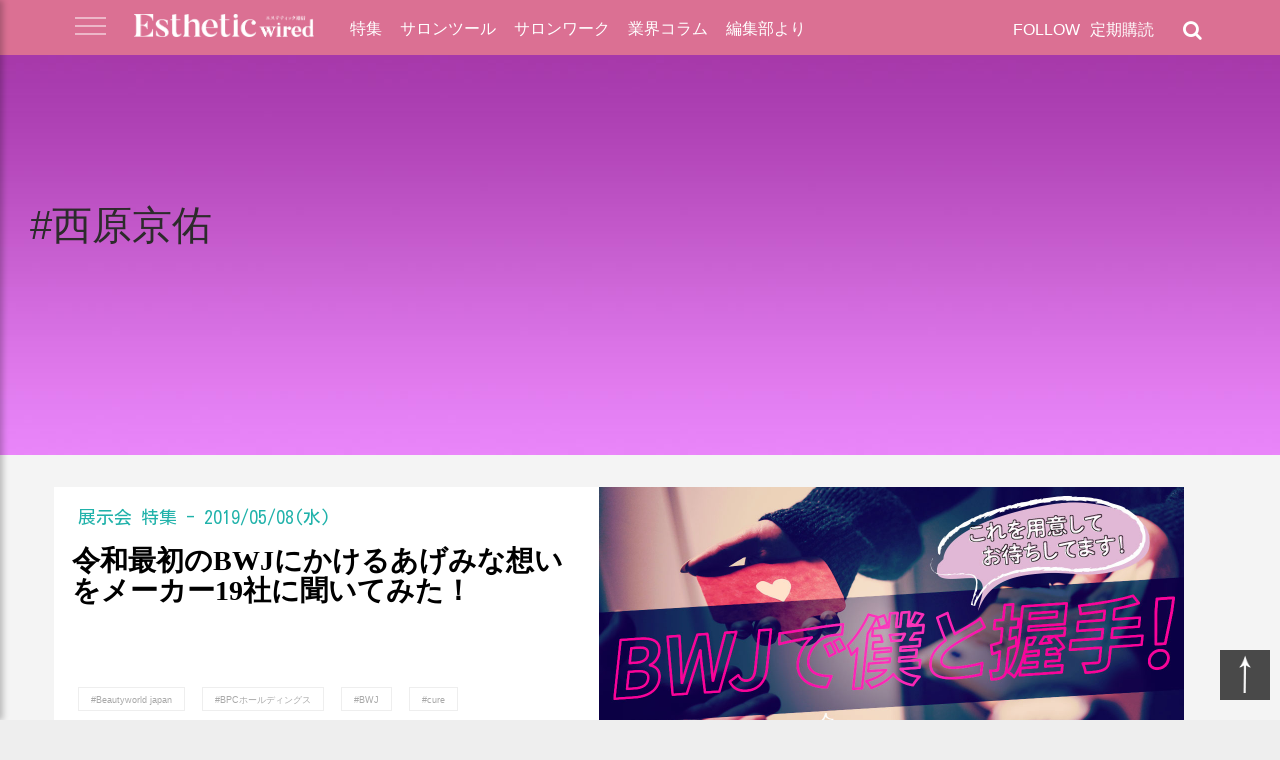

--- FILE ---
content_type: text/html; charset=UTF-8
request_url: https://www.esthe.news/posts/post_tag/%E8%A5%BF%E5%8E%9F%E4%BA%AC%E4%BD%91
body_size: 11538
content:
<!doctype html>
<html class="no-js" dir="ltr" lang="ja" prefix="og: https://ogp.me/ns#">
<head prefix="og: http://ogp.me/ns# website: http://ogp.me/ns/website#">
			<!-- Google Tag Manager -->
		<script>(function(w,d,s,l,i){w[l]=w[l]||[];w[l].push({'gtm.start':
		new Date().getTime(),event:'gtm.js'});var f=d.getElementsByTagName(s)[0],
		j=d.createElement(s),dl=l!='dataLayer'?'&l='+l:'';j.async=true;j.src=
		'https://www.googletagmanager.com/gtm.js?id='+i+dl;f.parentNode.insertBefore(j,f);
		})(window,document,'script','dataLayer','GTM-TDZWNMFJ');</script>
		<!-- End Google Tag Manager -->
		<meta charset="UTF-8">
	<meta name="viewport" content="width=device-width, initial-scale=1">
    <meta name="author" content="エステティック通信">
	
<!-- Search Engine Optimization by Rank Math - https://rankmath.com/ -->
<title>西原京佑 - エステティック通信【エステサロン向け業界専門誌】</title>
<meta name="robots" content="follow, index, max-snippet:-1, max-video-preview:-1, max-image-preview:large"/>
<link rel="canonical" href="https://www.esthe.news/posts/post_tag/%e8%a5%bf%e5%8e%9f%e4%ba%ac%e4%bd%91" />
<meta property="og:locale" content="ja_JP" />
<meta property="og:type" content="article" />
<meta property="og:title" content="西原京佑 - エステティック通信【エステサロン向け業界専門誌】" />
<meta property="og:url" content="https://www.esthe.news/posts/post_tag/%e8%a5%bf%e5%8e%9f%e4%ba%ac%e4%bd%91" />
<meta property="og:site_name" content="エステティック通信【エステサロン向け業界専門誌】" />
<meta property="og:image" content="https://www.esthe.news/wp-content/uploads/2024/11/header.png" />
<meta property="og:image:secure_url" content="https://www.esthe.news/wp-content/uploads/2024/11/header.png" />
<meta property="og:image:width" content="1145" />
<meta property="og:image:height" content="206" />
<meta property="og:image:type" content="image/png" />
<meta name="twitter:card" content="summary_large_image" />
<meta name="twitter:title" content="西原京佑 - エステティック通信【エステサロン向け業界専門誌】" />
<meta name="twitter:image" content="https://www.esthe.news/wp-content/uploads/2024/11/header.png" />
<meta name="twitter:label1" content="投稿" />
<meta name="twitter:data1" content="1" />
<script type="application/ld+json" class="rank-math-schema">{"@context":"https://schema.org","@graph":[{"@type":"Place","@id":"https://www.esthe.news/#place","address":{"@type":"PostalAddress","streetAddress":"\u9280\u5ea74\u4e01\u76ee2\u756a15\u53f7","addressLocality":"\u4e2d\u592e\u533a","addressRegion":"\u6771\u4eac\u90fd","postalCode":"104-0061","addressCountry":"JP"}},{"@type":"HealthAndBeautyBusiness","@id":"https://www.esthe.news/#organization","name":"\u682a\u5f0f\u4f1a\u793e\u65b0\u6771\u901a\u4fe1","url":"https://www.esthe.news","address":{"@type":"PostalAddress","streetAddress":"\u9280\u5ea74\u4e01\u76ee2\u756a15\u53f7","addressLocality":"\u4e2d\u592e\u533a","addressRegion":"\u6771\u4eac\u90fd","postalCode":"104-0061","addressCountry":"JP"},"logo":{"@type":"ImageObject","@id":"https://www.esthe.news/#logo","url":"https://www.esthe.news/wp-content/uploads/2024/11/esthe-news.png","contentUrl":"https://www.esthe.news/wp-content/uploads/2024/11/esthe-news.png","caption":"\u30a8\u30b9\u30c6\u30c6\u30a3\u30c3\u30af\u901a\u4fe1\u3010\u30a8\u30b9\u30c6\u30b5\u30ed\u30f3\u5411\u3051\u696d\u754c\u5c02\u9580\u8a8c\u3011","inLanguage":"ja","width":"112","height":"112"},"openingHours":["Monday,Tuesday,Wednesday,Thursday,Friday 09:00-17:00"],"location":{"@id":"https://www.esthe.news/#place"},"image":{"@id":"https://www.esthe.news/#logo"}},{"@type":"WebSite","@id":"https://www.esthe.news/#website","url":"https://www.esthe.news","name":"\u30a8\u30b9\u30c6\u30c6\u30a3\u30c3\u30af\u901a\u4fe1\u3010\u30a8\u30b9\u30c6\u30b5\u30ed\u30f3\u5411\u3051\u696d\u754c\u5c02\u9580\u8a8c\u3011","alternateName":"\u30a8\u30b9\u901a","publisher":{"@id":"https://www.esthe.news/#organization"},"inLanguage":"ja"},{"@type":"CollectionPage","@id":"https://www.esthe.news/posts/post_tag/%e8%a5%bf%e5%8e%9f%e4%ba%ac%e4%bd%91#webpage","url":"https://www.esthe.news/posts/post_tag/%e8%a5%bf%e5%8e%9f%e4%ba%ac%e4%bd%91","name":"\u897f\u539f\u4eac\u4f51 - \u30a8\u30b9\u30c6\u30c6\u30a3\u30c3\u30af\u901a\u4fe1\u3010\u30a8\u30b9\u30c6\u30b5\u30ed\u30f3\u5411\u3051\u696d\u754c\u5c02\u9580\u8a8c\u3011","isPartOf":{"@id":"https://www.esthe.news/#website"},"inLanguage":"ja"}]}</script>
<!-- /Rank Math WordPress SEO プラグイン -->

<link rel="alternate" type="application/rss+xml" title="エステティック通信【エステサロン向け業界専門誌】 &raquo; フィード" href="https://www.esthe.news/feed" />
<link rel="alternate" type="application/rss+xml" title="エステティック通信【エステサロン向け業界専門誌】 &raquo; コメントフィード" href="https://www.esthe.news/comments/feed" />
<script type="text/javascript" id="wpp-js" src="https://www.esthe.news/wp-content/plugins/wordpress-popular-posts/assets/js/wpp.min.js?ver=7.3.3" data-sampling="0" data-sampling-rate="100" data-api-url="https://www.esthe.news/wp-json/wordpress-popular-posts" data-post-id="0" data-token="3f13605f91" data-lang="0" data-debug="0"></script>
<link rel="alternate" type="application/rss+xml" title="エステティック通信【エステサロン向け業界専門誌】 &raquo; 西原京佑 タグのフィード" href="https://www.esthe.news/posts/post_tag/%e8%a5%bf%e5%8e%9f%e4%ba%ac%e4%bd%91/feed" />
<script type="text/javascript">
/* <![CDATA[ */
window._wpemojiSettings = {"baseUrl":"https:\/\/s.w.org\/images\/core\/emoji\/15.0.3\/72x72\/","ext":".png","svgUrl":"https:\/\/s.w.org\/images\/core\/emoji\/15.0.3\/svg\/","svgExt":".svg","source":{"concatemoji":"https:\/\/www.esthe.news\/wp-includes\/js\/wp-emoji-release.min.js?ver=6.6.2"}};
/*! This file is auto-generated */
!function(i,n){var o,s,e;function c(e){try{var t={supportTests:e,timestamp:(new Date).valueOf()};sessionStorage.setItem(o,JSON.stringify(t))}catch(e){}}function p(e,t,n){e.clearRect(0,0,e.canvas.width,e.canvas.height),e.fillText(t,0,0);var t=new Uint32Array(e.getImageData(0,0,e.canvas.width,e.canvas.height).data),r=(e.clearRect(0,0,e.canvas.width,e.canvas.height),e.fillText(n,0,0),new Uint32Array(e.getImageData(0,0,e.canvas.width,e.canvas.height).data));return t.every(function(e,t){return e===r[t]})}function u(e,t,n){switch(t){case"flag":return n(e,"\ud83c\udff3\ufe0f\u200d\u26a7\ufe0f","\ud83c\udff3\ufe0f\u200b\u26a7\ufe0f")?!1:!n(e,"\ud83c\uddfa\ud83c\uddf3","\ud83c\uddfa\u200b\ud83c\uddf3")&&!n(e,"\ud83c\udff4\udb40\udc67\udb40\udc62\udb40\udc65\udb40\udc6e\udb40\udc67\udb40\udc7f","\ud83c\udff4\u200b\udb40\udc67\u200b\udb40\udc62\u200b\udb40\udc65\u200b\udb40\udc6e\u200b\udb40\udc67\u200b\udb40\udc7f");case"emoji":return!n(e,"\ud83d\udc26\u200d\u2b1b","\ud83d\udc26\u200b\u2b1b")}return!1}function f(e,t,n){var r="undefined"!=typeof WorkerGlobalScope&&self instanceof WorkerGlobalScope?new OffscreenCanvas(300,150):i.createElement("canvas"),a=r.getContext("2d",{willReadFrequently:!0}),o=(a.textBaseline="top",a.font="600 32px Arial",{});return e.forEach(function(e){o[e]=t(a,e,n)}),o}function t(e){var t=i.createElement("script");t.src=e,t.defer=!0,i.head.appendChild(t)}"undefined"!=typeof Promise&&(o="wpEmojiSettingsSupports",s=["flag","emoji"],n.supports={everything:!0,everythingExceptFlag:!0},e=new Promise(function(e){i.addEventListener("DOMContentLoaded",e,{once:!0})}),new Promise(function(t){var n=function(){try{var e=JSON.parse(sessionStorage.getItem(o));if("object"==typeof e&&"number"==typeof e.timestamp&&(new Date).valueOf()<e.timestamp+604800&&"object"==typeof e.supportTests)return e.supportTests}catch(e){}return null}();if(!n){if("undefined"!=typeof Worker&&"undefined"!=typeof OffscreenCanvas&&"undefined"!=typeof URL&&URL.createObjectURL&&"undefined"!=typeof Blob)try{var e="postMessage("+f.toString()+"("+[JSON.stringify(s),u.toString(),p.toString()].join(",")+"));",r=new Blob([e],{type:"text/javascript"}),a=new Worker(URL.createObjectURL(r),{name:"wpTestEmojiSupports"});return void(a.onmessage=function(e){c(n=e.data),a.terminate(),t(n)})}catch(e){}c(n=f(s,u,p))}t(n)}).then(function(e){for(var t in e)n.supports[t]=e[t],n.supports.everything=n.supports.everything&&n.supports[t],"flag"!==t&&(n.supports.everythingExceptFlag=n.supports.everythingExceptFlag&&n.supports[t]);n.supports.everythingExceptFlag=n.supports.everythingExceptFlag&&!n.supports.flag,n.DOMReady=!1,n.readyCallback=function(){n.DOMReady=!0}}).then(function(){return e}).then(function(){var e;n.supports.everything||(n.readyCallback(),(e=n.source||{}).concatemoji?t(e.concatemoji):e.wpemoji&&e.twemoji&&(t(e.twemoji),t(e.wpemoji)))}))}((window,document),window._wpemojiSettings);
/* ]]> */
</script>
<style id='wp-emoji-styles-inline-css' type='text/css'>

	img.wp-smiley, img.emoji {
		display: inline !important;
		border: none !important;
		box-shadow: none !important;
		height: 1em !important;
		width: 1em !important;
		margin: 0 0.07em !important;
		vertical-align: -0.1em !important;
		background: none !important;
		padding: 0 !important;
	}
</style>
<link rel='stylesheet' id='wp-block-library-css' href='https://www.esthe.news/wp-includes/css/dist/block-library/style.min.css?ver=6.6.2' type='text/css' media='all' />
<style id='classic-theme-styles-inline-css' type='text/css'>
/*! This file is auto-generated */
.wp-block-button__link{color:#fff;background-color:#32373c;border-radius:9999px;box-shadow:none;text-decoration:none;padding:calc(.667em + 2px) calc(1.333em + 2px);font-size:1.125em}.wp-block-file__button{background:#32373c;color:#fff;text-decoration:none}
</style>
<style id='global-styles-inline-css' type='text/css'>
:root{--wp--preset--aspect-ratio--square: 1;--wp--preset--aspect-ratio--4-3: 4/3;--wp--preset--aspect-ratio--3-4: 3/4;--wp--preset--aspect-ratio--3-2: 3/2;--wp--preset--aspect-ratio--2-3: 2/3;--wp--preset--aspect-ratio--16-9: 16/9;--wp--preset--aspect-ratio--9-16: 9/16;--wp--preset--color--black: #000000;--wp--preset--color--cyan-bluish-gray: #abb8c3;--wp--preset--color--white: #ffffff;--wp--preset--color--pale-pink: #f78da7;--wp--preset--color--vivid-red: #cf2e2e;--wp--preset--color--luminous-vivid-orange: #ff6900;--wp--preset--color--luminous-vivid-amber: #fcb900;--wp--preset--color--light-green-cyan: #7bdcb5;--wp--preset--color--vivid-green-cyan: #00d084;--wp--preset--color--pale-cyan-blue: #8ed1fc;--wp--preset--color--vivid-cyan-blue: #0693e3;--wp--preset--color--vivid-purple: #9b51e0;--wp--preset--gradient--vivid-cyan-blue-to-vivid-purple: linear-gradient(135deg,rgba(6,147,227,1) 0%,rgb(155,81,224) 100%);--wp--preset--gradient--light-green-cyan-to-vivid-green-cyan: linear-gradient(135deg,rgb(122,220,180) 0%,rgb(0,208,130) 100%);--wp--preset--gradient--luminous-vivid-amber-to-luminous-vivid-orange: linear-gradient(135deg,rgba(252,185,0,1) 0%,rgba(255,105,0,1) 100%);--wp--preset--gradient--luminous-vivid-orange-to-vivid-red: linear-gradient(135deg,rgba(255,105,0,1) 0%,rgb(207,46,46) 100%);--wp--preset--gradient--very-light-gray-to-cyan-bluish-gray: linear-gradient(135deg,rgb(238,238,238) 0%,rgb(169,184,195) 100%);--wp--preset--gradient--cool-to-warm-spectrum: linear-gradient(135deg,rgb(74,234,220) 0%,rgb(151,120,209) 20%,rgb(207,42,186) 40%,rgb(238,44,130) 60%,rgb(251,105,98) 80%,rgb(254,248,76) 100%);--wp--preset--gradient--blush-light-purple: linear-gradient(135deg,rgb(255,206,236) 0%,rgb(152,150,240) 100%);--wp--preset--gradient--blush-bordeaux: linear-gradient(135deg,rgb(254,205,165) 0%,rgb(254,45,45) 50%,rgb(107,0,62) 100%);--wp--preset--gradient--luminous-dusk: linear-gradient(135deg,rgb(255,203,112) 0%,rgb(199,81,192) 50%,rgb(65,88,208) 100%);--wp--preset--gradient--pale-ocean: linear-gradient(135deg,rgb(255,245,203) 0%,rgb(182,227,212) 50%,rgb(51,167,181) 100%);--wp--preset--gradient--electric-grass: linear-gradient(135deg,rgb(202,248,128) 0%,rgb(113,206,126) 100%);--wp--preset--gradient--midnight: linear-gradient(135deg,rgb(2,3,129) 0%,rgb(40,116,252) 100%);--wp--preset--font-size--small: 13px;--wp--preset--font-size--medium: 20px;--wp--preset--font-size--large: 36px;--wp--preset--font-size--x-large: 42px;--wp--preset--spacing--20: 0.44rem;--wp--preset--spacing--30: 0.67rem;--wp--preset--spacing--40: 1rem;--wp--preset--spacing--50: 1.5rem;--wp--preset--spacing--60: 2.25rem;--wp--preset--spacing--70: 3.38rem;--wp--preset--spacing--80: 5.06rem;--wp--preset--shadow--natural: 6px 6px 9px rgba(0, 0, 0, 0.2);--wp--preset--shadow--deep: 12px 12px 50px rgba(0, 0, 0, 0.4);--wp--preset--shadow--sharp: 6px 6px 0px rgba(0, 0, 0, 0.2);--wp--preset--shadow--outlined: 6px 6px 0px -3px rgba(255, 255, 255, 1), 6px 6px rgba(0, 0, 0, 1);--wp--preset--shadow--crisp: 6px 6px 0px rgba(0, 0, 0, 1);}:where(.is-layout-flex){gap: 0.5em;}:where(.is-layout-grid){gap: 0.5em;}body .is-layout-flex{display: flex;}.is-layout-flex{flex-wrap: wrap;align-items: center;}.is-layout-flex > :is(*, div){margin: 0;}body .is-layout-grid{display: grid;}.is-layout-grid > :is(*, div){margin: 0;}:where(.wp-block-columns.is-layout-flex){gap: 2em;}:where(.wp-block-columns.is-layout-grid){gap: 2em;}:where(.wp-block-post-template.is-layout-flex){gap: 1.25em;}:where(.wp-block-post-template.is-layout-grid){gap: 1.25em;}.has-black-color{color: var(--wp--preset--color--black) !important;}.has-cyan-bluish-gray-color{color: var(--wp--preset--color--cyan-bluish-gray) !important;}.has-white-color{color: var(--wp--preset--color--white) !important;}.has-pale-pink-color{color: var(--wp--preset--color--pale-pink) !important;}.has-vivid-red-color{color: var(--wp--preset--color--vivid-red) !important;}.has-luminous-vivid-orange-color{color: var(--wp--preset--color--luminous-vivid-orange) !important;}.has-luminous-vivid-amber-color{color: var(--wp--preset--color--luminous-vivid-amber) !important;}.has-light-green-cyan-color{color: var(--wp--preset--color--light-green-cyan) !important;}.has-vivid-green-cyan-color{color: var(--wp--preset--color--vivid-green-cyan) !important;}.has-pale-cyan-blue-color{color: var(--wp--preset--color--pale-cyan-blue) !important;}.has-vivid-cyan-blue-color{color: var(--wp--preset--color--vivid-cyan-blue) !important;}.has-vivid-purple-color{color: var(--wp--preset--color--vivid-purple) !important;}.has-black-background-color{background-color: var(--wp--preset--color--black) !important;}.has-cyan-bluish-gray-background-color{background-color: var(--wp--preset--color--cyan-bluish-gray) !important;}.has-white-background-color{background-color: var(--wp--preset--color--white) !important;}.has-pale-pink-background-color{background-color: var(--wp--preset--color--pale-pink) !important;}.has-vivid-red-background-color{background-color: var(--wp--preset--color--vivid-red) !important;}.has-luminous-vivid-orange-background-color{background-color: var(--wp--preset--color--luminous-vivid-orange) !important;}.has-luminous-vivid-amber-background-color{background-color: var(--wp--preset--color--luminous-vivid-amber) !important;}.has-light-green-cyan-background-color{background-color: var(--wp--preset--color--light-green-cyan) !important;}.has-vivid-green-cyan-background-color{background-color: var(--wp--preset--color--vivid-green-cyan) !important;}.has-pale-cyan-blue-background-color{background-color: var(--wp--preset--color--pale-cyan-blue) !important;}.has-vivid-cyan-blue-background-color{background-color: var(--wp--preset--color--vivid-cyan-blue) !important;}.has-vivid-purple-background-color{background-color: var(--wp--preset--color--vivid-purple) !important;}.has-black-border-color{border-color: var(--wp--preset--color--black) !important;}.has-cyan-bluish-gray-border-color{border-color: var(--wp--preset--color--cyan-bluish-gray) !important;}.has-white-border-color{border-color: var(--wp--preset--color--white) !important;}.has-pale-pink-border-color{border-color: var(--wp--preset--color--pale-pink) !important;}.has-vivid-red-border-color{border-color: var(--wp--preset--color--vivid-red) !important;}.has-luminous-vivid-orange-border-color{border-color: var(--wp--preset--color--luminous-vivid-orange) !important;}.has-luminous-vivid-amber-border-color{border-color: var(--wp--preset--color--luminous-vivid-amber) !important;}.has-light-green-cyan-border-color{border-color: var(--wp--preset--color--light-green-cyan) !important;}.has-vivid-green-cyan-border-color{border-color: var(--wp--preset--color--vivid-green-cyan) !important;}.has-pale-cyan-blue-border-color{border-color: var(--wp--preset--color--pale-cyan-blue) !important;}.has-vivid-cyan-blue-border-color{border-color: var(--wp--preset--color--vivid-cyan-blue) !important;}.has-vivid-purple-border-color{border-color: var(--wp--preset--color--vivid-purple) !important;}.has-vivid-cyan-blue-to-vivid-purple-gradient-background{background: var(--wp--preset--gradient--vivid-cyan-blue-to-vivid-purple) !important;}.has-light-green-cyan-to-vivid-green-cyan-gradient-background{background: var(--wp--preset--gradient--light-green-cyan-to-vivid-green-cyan) !important;}.has-luminous-vivid-amber-to-luminous-vivid-orange-gradient-background{background: var(--wp--preset--gradient--luminous-vivid-amber-to-luminous-vivid-orange) !important;}.has-luminous-vivid-orange-to-vivid-red-gradient-background{background: var(--wp--preset--gradient--luminous-vivid-orange-to-vivid-red) !important;}.has-very-light-gray-to-cyan-bluish-gray-gradient-background{background: var(--wp--preset--gradient--very-light-gray-to-cyan-bluish-gray) !important;}.has-cool-to-warm-spectrum-gradient-background{background: var(--wp--preset--gradient--cool-to-warm-spectrum) !important;}.has-blush-light-purple-gradient-background{background: var(--wp--preset--gradient--blush-light-purple) !important;}.has-blush-bordeaux-gradient-background{background: var(--wp--preset--gradient--blush-bordeaux) !important;}.has-luminous-dusk-gradient-background{background: var(--wp--preset--gradient--luminous-dusk) !important;}.has-pale-ocean-gradient-background{background: var(--wp--preset--gradient--pale-ocean) !important;}.has-electric-grass-gradient-background{background: var(--wp--preset--gradient--electric-grass) !important;}.has-midnight-gradient-background{background: var(--wp--preset--gradient--midnight) !important;}.has-small-font-size{font-size: var(--wp--preset--font-size--small) !important;}.has-medium-font-size{font-size: var(--wp--preset--font-size--medium) !important;}.has-large-font-size{font-size: var(--wp--preset--font-size--large) !important;}.has-x-large-font-size{font-size: var(--wp--preset--font-size--x-large) !important;}
:where(.wp-block-post-template.is-layout-flex){gap: 1.25em;}:where(.wp-block-post-template.is-layout-grid){gap: 1.25em;}
:where(.wp-block-columns.is-layout-flex){gap: 2em;}:where(.wp-block-columns.is-layout-grid){gap: 2em;}
:root :where(.wp-block-pullquote){font-size: 1.5em;line-height: 1.6;}
</style>
<link rel='stylesheet' id='wordpress-popular-posts-css-css' href='https://www.esthe.news/wp-content/plugins/wordpress-popular-posts/assets/css/wpp.css?ver=7.3.3' type='text/css' media='all' />
<link rel='stylesheet' id='esthe-news-style-css' href='https://www.esthe.news/wp-content/themes/esthe-news/style.css?ver=2018021102' type='text/css' media='all' />
<link rel='stylesheet' id='esthe-news-style-core-css' href='https://www.esthe.news/wp-content/themes/esthe-news/css/core.css?ver=2025061306' type='text/css' media='all' />
<link rel='stylesheet' id='esthe-news-style-font-css' href='https://www.esthe.news/wp-content/themes/esthe-news/css/font.css?ver=2018021101' type='text/css' media='all' />
<link rel='stylesheet' id='esthe-news-style-theme-css' href='https://www.esthe.news/wp-content/themes/esthe-news/css/theme.css?ver=2025091101' type='text/css' media='all' />
<link rel='stylesheet' id='esthe-news-style-ajax-load-more-css' href='https://www.esthe.news/wp-content/themes/esthe-news/css/ajax-load-more.css?ver=6.6.2' type='text/css' media='all' />
<link rel='stylesheet' id='esthe-news-style-fa4-css' href='https://www.esthe.news/wp-content/themes/esthe-news/fa4/css/font-awesome.min.css?ver=6.6.2' type='text/css' media='all' />
<link rel='stylesheet' id='esthe-news-style-pages-css' href='https://www.esthe.news/wp-content/themes/esthe-news/css/pages.css?ver=202507171768838088' type='text/css' media='all' />
<script type="text/javascript" src="https://www.esthe.news/wp-includes/js/jquery/jquery.min.js?ver=3.7.1" id="jquery-core-js"></script>
<script type="text/javascript" src="https://www.esthe.news/wp-includes/js/jquery/jquery-migrate.min.js?ver=3.4.1" id="jquery-migrate-js"></script>
<script type="text/javascript" src="https://www.esthe.news/wp-content/themes/esthe-news/js/lazyload.min.js?ver=6.6.2" id="esthe-news-lazyload-js"></script>
<script type="text/javascript" src="https://www.esthe.news/wp-content/themes/esthe-news/js/ewUIController.js?ver=2018092802" id="esthe-news-ewuicontroller-js"></script>
<link rel="https://api.w.org/" href="https://www.esthe.news/wp-json/" /><link rel="EditURI" type="application/rsd+xml" title="RSD" href="https://www.esthe.news/xmlrpc.php?rsd" />
<meta name="generator" content="WordPress 6.6.2" />

<!-- This site is using AdRotate v5.4 Professional to display their advertisements - https://ajdg.solutions/products/adrotate-for-wordpress/ -->
<!-- AdRotate CSS -->
<style type="text/css" media="screen">
	.g { margin:0px; padding:0px; overflow:hidden; line-height:1; zoom:1; }
	.g img { height:auto; }
	.g-col { position:relative; float:left; }
	.g-col:first-child { margin-left: 0; }
	.g-col:last-child { margin-right: 0; }
	.g-1 { min-width:0px; max-width:730px; margin: 0 auto; }
	.b-1 { margin:0px 0px 0px 0px; }
	@media only screen and (max-width: 480px) {
		.g-col, .g-dyn, .g-single { width:100%; margin-left:0; margin-right:0; }
	}
</style>
<!-- /AdRotate CSS -->

            <style id="wpp-loading-animation-styles">@-webkit-keyframes bgslide{from{background-position-x:0}to{background-position-x:-200%}}@keyframes bgslide{from{background-position-x:0}to{background-position-x:-200%}}.wpp-widget-block-placeholder,.wpp-shortcode-placeholder{margin:0 auto;width:60px;height:3px;background:#dd3737;background:linear-gradient(90deg,#dd3737 0%,#571313 10%,#dd3737 100%);background-size:200% auto;border-radius:3px;-webkit-animation:bgslide 1s infinite linear;animation:bgslide 1s infinite linear}</style>
            
<!-- WordPress Facebook Integration Begin -->
<!-- Facebook Pixel Code -->
<script>
!function(f,b,e,v,n,t,s){if(f.fbq)return;n=f.fbq=function(){n.callMethod?
n.callMethod.apply(n,arguments):n.queue.push(arguments)};if(!f._fbq)f._fbq=n;
n.push=n;n.loaded=!0;n.version='2.0';n.queue=[];t=b.createElement(e);t.async=!0;
t.src=v;s=b.getElementsByTagName(e)[0];s.parentNode.insertBefore(t,s)}(window,
document,'script','https://connect.facebook.net/en_US/fbevents.js');
fbq('init', '1611269249736840', {}, {
    "agent": "wordpress-6.6.2-1.7.5"
});

fbq('track', 'PageView', {
    "source": "wordpress",
    "version": "6.6.2",
    "pluginVersion": "1.7.5"
});

<!-- Support AJAX add to cart -->
if(typeof jQuery != 'undefined') {
  jQuery(document).ready(function($){
    jQuery('body').on('added_to_cart', function(event) {

      // Ajax action.
      $.get('?wc-ajax=fb_inject_add_to_cart_event', function(data) {
        $('head').append(data);
      });

    });
  });
}
<!-- End Support AJAX add to cart -->

</script>
<!-- DO NOT MODIFY -->
<!-- End Facebook Pixel Code -->
<!-- WordPress Facebook Integration end -->
      
<!-- Facebook Pixel Code -->
<noscript>
<img height="1" width="1" style="display:none"
src="https://www.facebook.com/tr?id=1611269249736840&ev=PageView&noscript=1"/>
</noscript>
<!-- DO NOT MODIFY -->
<!-- End Facebook Pixel Code -->
    <script type="text/javascript" id="google_gtagjs" src="https://www.googletagmanager.com/gtag/js?id=G-Y5L3GHP72W" async="async"></script>
<script type="text/javascript" id="google_gtagjs-inline">
/* <![CDATA[ */
window.dataLayer = window.dataLayer || [];function gtag(){dataLayer.push(arguments);}gtag('js', new Date());gtag('config', 'G-Y5L3GHP72W', {} );
/* ]]> */
</script>
<link rel="preconnect" href="https://fonts.googleapis.com">
<link rel="preconnect" href="https://fonts.gstatic.com" crossorigin>
<link href="https://fonts.googleapis.com/css2?family=Kosugi&display=swap" rel="stylesheet">

<!-- Begin Mieruca Embed Code -->
<script type="text/javascript" id="mierucajs">
window.__fid = window.__fid || [];__fid.push([855040102]);
(function() {
function mieruca(){if(typeof window.__fjsld != "undefined") return; window.__fjsld = 1; var fjs = document.createElement('script'); fjs.type = 'text/javascript'; fjs.async = true; fjs.id = "fjssync"; var timestamp = new Date;fjs.src = ('https:' == document.location.protocol ? 'https' : 'http') + '://hm.mieru-ca.com/service/js/mieruca-hm.js?v='+ timestamp.getTime(); var x = document.getElementsByTagName('script')[0]; x.parentNode.insertBefore(fjs, x); };
setTimeout(mieruca, 500); document.readyState != "complete" ? (window.attachEvent ? window.attachEvent("onload", mieruca) : window.addEventListener("load", mieruca, false)) : mieruca();
})();
</script>
<!-- End Mieruca Embed Code -->
<script async src="//pagead2.googlesyndication.com/pagead/js/adsbygoogle.js"></script>
<script>
  (adsbygoogle = window.adsbygoogle || []).push({
    google_ad_client: "ca-pub-5490611670198869",
    enable_page_level_ads: true
  });
</script>
<script>
var is_nocover = false;
</script>
	<meta property="og:type"        content="website" />
	<meta property="og:title"       content="タグ: <span>西原京佑</span> &#8211; エステティック通信【エステサロン向け業界専門誌】">
	<meta property="og:description" content="エステ業界で専門的な美容機器・業務用化粧品情報をジャーナルと広告で提供する">
	<meta name="description" content="エステ業界で専門的な美容機器・業務用化粧品情報をジャーナルと広告で提供する">
	<meta property="og:url" content="https://www.esthe.news/posts/post_tag/%E8%A5%BF%E5%8E%9F%E4%BA%AC%E4%BD%91" />
		<meta property="og:image"       content="https://www.esthe.news/wp-content/themes/esthe-news/images/category_header/random/5.jpg" />
	<meta name="twitter:image"       content="https://www.esthe.news/wp-content/themes/esthe-news/images/category_header/random/5.jpg" />
<meta name="twitter:card"       content="summary_large_image" />
<meta name="twitter:site"       content="@estheticwired" />
<meta name="twitter:creator"    content="@estheticwired" />
</head>

<body class="archive tag tag-4515 hfeed">
			<!-- Google Tag Manager (noscript) -->
		<noscript><iframe src="https://www.googletagmanager.com/ns.html?id=GTM-TDZWNMFJ"
		height="0" width="0" style="display:none;visibility:hidden"></iframe></noscript>
		<!-- End Google Tag Manager (noscript) -->
		<div class="search_panel">
		<span class="search_close_btn"><img src="https://www.esthe.news/wp-content/themes/esthe-news/images/cross.png" alt="Exit Button"></span>
		<form role="search" method="get" id="searchform" class="searchform" action="/">
			<div>
				<label class="screen-reader-text" for="s">Search for:</label>
				<input type="text" value="" name="s" id="s" placeholder="キーワードを入力して検索" autocomplete="off"/>
				<input type="submit" id="searchsubmit" value="Search" />
			</div>
		</form>
	</div>
	<div class="menu-stack">
		<a class="menu-stack-exit">
			<img src="https://www.esthe.news/wp-content/themes/esthe-news/images/cross.png" alt="Exit Button">
		</a>
		<ul>
			<li><a href="/">HOME</a>
			<li><a href="/special/">特集</a>
			<li><a href="/salontool/">サロンツール</a>
			<li><a href="/salonwork/">サロンワーク</a>
			<li><a href="/column/">業界コラム</a>
			<li><a href="/info/">編集部より</a>
			<li><a href="https://www.esthe.news/posts/54396">最新号</a>
			<li><a href="/subscription">定期購読</a>
			<li><a href="/publisher">エス通について</a>
			<li><a href="/about">発行元</a>
			<li><a href="/publishing">広告の出稿について</a>
			<li><a href="/contact">お問い合わせ</a>
		</ul>
	</div>

	<header id="masthead" class="site-header">
		
		<div class="header-sub">
			<div class="enclosure">
				<div class="branding">
					<a href="javascript:void(0);" class="expand-side-menu">
						<img src="https://www.esthe.news/wp-content/themes/esthe-news/images/hamburger-init.png" alt="">
					</a>
					<!-- a class="site-title" href="/">EW</a -->
					<a class="site-title" href="/" style="width: 180px;">
						<img src="https://www.esthe.news/wp-content/uploads/2025/05/Esuteticwired_logo_finish_white.png" style="width: 180px; padding-top: 4px;">
					</a>
				</div>

				<div class="menu-bar" style="display: block;">
					<nav id="primary-navigation" class="nav-main">
					<ul>
						<li><a href="/special/">特集</a>
						<li><a href="/salontool/">サロンツール</a>
						<li><a href="/salonwork/">サロンワーク</a>
						<li><a href="/column/">業界コラム</a>
						<li><a href="/info/">編集部より</a>
					</ul>
					</nav>
				</div>

				<div class="header-social-links">
					<div class="header-search-widget">
						<i class="fa fa-search" aria-hidden="true"></i>
						<p class="module-title"><a href="/subscription">定期購読</a></p>
					</div>

					<div class="header-social-wrapper" style="" >
						<p class="module-title">FOLLOW</p>
						<div class="social-bar">
							<ul>
								 <li><a href="https://www.facebook.com/estheticwired/" target="_blank"><i class="fa fa-facebook" aria-hidden="true"></i></a>
								 <li><a href="https://twitter.com/estheticwired" target="_blank"><i class="fa fa-twitter" aria-hidden="true"></i></a>
								 <li><a href="https://www.instagram.com/estheticwired/" target="_blank"><i class="fa fa-instagram" aria-hidden="true"></i></a>
								 <li><a href="https://www.youtube.com/channel/UCAV8RrSgIqYeuKZAg4c8HBA" target="_blank"><i class="fa fa-youtube" aria-hidden="true"></i></a>
							</ul>
						</div>
					</div>
				</div>

			</div>
		</div>
	</header>


		<section class="section-archive" style="background:url('https://www.esthe.news/wp-content/themes/esthe-news/images/category_header/random/5.jpg') no-repeat 0 0; ">
		<p class="sub_category_name">#西原京佑</p>	</section>

	<div class="section-post">
		<div class="enclosure">
			<div id="blockArticleBody" class="post-wrapper special-post">
					<div class="full-item">
		<a class="full-item-image item-image" href="https://www.esthe.news/posts/32211">
						<img class="lazypix" src="https://www.esthe.news/wp-content/uploads/2019/05/exhibitionwest_product2019_arcive.jpg" data-src="https://www.esthe.news/wp-content/uploads/2019/05/exhibitionwest_product2019_arcive.jpg" data-srcset="https://www.esthe.news/wp-content/uploads/2019/05/exhibitionwest_product2019_arcive.jpg" title="" alt="" srcset="https://www.esthe.news/wp-content/uploads/2019/05/exhibitionwest_product2019_arcive.jpg">
					</a>
		<div class="full-item-metadata">
							<a class="full-item-parent-link" href="https://www.esthe.news/posts/category/special/special-exhibition" rel="category">展示会</a>
							<a class="full-item-parent-link" href="https://www.esthe.news/special" rel="category">特集</a>
						-
			<time>2019/05/08(水)</time>
		</div>
		<div class="full-item-content">
			<div class="full-item-metadata">
				<a class="item-parent-link full-item-parent-link" href="https://www.esthe.news/posts/32211">
					西原京佑				</a>
				-
				<time>2019/05/08(水)</time>
			</div>
			<a class="full-item-title item-title" href="https://www.esthe.news/posts/32211">
				令和最初のBWJにかけるあげみな想いをメーカー19社に聞いてみた！			</a>
							<div class="item-tag full-item-dek item-dek">
											<a href="https://www.esthe.news/posts/post_tag/beautyworld-japan">
							<div class="special-tags">#Beautyworld japan</div>
						</a>
											<a href="https://www.esthe.news/posts/post_tag/bpc%e3%83%9b%e3%83%bc%e3%83%ab%e3%83%87%e3%82%a3%e3%83%b3%e3%82%b0%e3%82%b9">
							<div class="special-tags">#BPCホールディングス</div>
						</a>
											<a href="https://www.esthe.news/posts/post_tag/bwj">
							<div class="special-tags">#BWJ</div>
						</a>
											<a href="https://www.esthe.news/posts/post_tag/cure">
							<div class="special-tags">#cure</div>
						</a>
											<a href="https://www.esthe.news/posts/post_tag/dr-%e3%83%94%e3%83%a5%e3%83%bc%e3%83%ab%e3%83%9c%e3%83%bc%e3%83%86">
							<div class="special-tags">#Dr.ピュールボーテ</div>
						</a>
											<a href="https://www.esthe.news/posts/post_tag/%e3%82%a2%e3%83%ac%e3%83%b3">
							<div class="special-tags">#アレン</div>
						</a>
											<a href="https://www.esthe.news/posts/post_tag/%e3%82%a6%e3%82%a3%e3%82%ba%e3%83%bb%e3%82%a2%e3%82%b9">
							<div class="special-tags">#ウィズ・アス</div>
						</a>
											<a href="https://www.esthe.news/posts/post_tag/%e3%82%b0%e3%83%ad%e3%83%bc%e3%83%90%e3%83%ab%e3%82%b5%e3%82%a4%e3%82%a8%e3%83%b3%e3%82%b9">
							<div class="special-tags">#グローバルサイエンス</div>
						</a>
											<a href="https://www.esthe.news/posts/post_tag/%e3%82%b7%e3%83%bc%e3%83%bb%e3%83%93%e3%83%bc%e3%83%bb%e3%82%a8%e3%82%b9">
							<div class="special-tags">#シー・ビー・エス</div>
						</a>
											<a href="https://www.esthe.news/posts/post_tag/%e3%83%93%e3%83%a5%e3%83%bc%e3%83%86%e3%82%a3%e3%82%ad%e3%83%a3%e3%83%a9%e3%83%90%e3%83%b3">
							<div class="special-tags">#ビューティキャラバン</div>
						</a>
											<a href="https://www.esthe.news/posts/post_tag/%e3%83%94%e3%83%a5%e3%82%a2%e3%83%aa%e3%83%bc">
							<div class="special-tags">#ピュアリー</div>
						</a>
											<a href="https://www.esthe.news/posts/post_tag/%e3%83%99%e3%82%b3%e3%82%b8%e3%83%a3%e3%83%91%e3%83%b3">
							<div class="special-tags">#ベコジャパン</div>
						</a>
											<a href="https://www.esthe.news/posts/post_tag/%e3%81%be%e3%81%94%e3%81%93%e3%82%8d%e7%b7%8f%e5%90%88%e7%be%8e%e5%ae%b9">
							<div class="special-tags">#まごころ総合美容</div>
						</a>
											<a href="https://www.esthe.news/posts/post_tag/%e3%83%9e%e3%83%83%e3%82%b3%e3%82%a4">
							<div class="special-tags">#マッコイ</div>
						</a>
											<a href="https://www.esthe.news/posts/post_tag/%e3%83%aa%e3%82%ba%e3%83%a0">
							<div class="special-tags">#リズム</div>
						</a>
											<a href="https://www.esthe.news/posts/post_tag/%e3%83%aa%e3%83%b3%e3%82%af%e3%82%b9">
							<div class="special-tags">#リンクス</div>
						</a>
											<a href="https://www.esthe.news/posts/post_tag/%e3%83%ac%e3%83%8a%e3%83%bc%e3%83%89">
							<div class="special-tags">#レナード</div>
						</a>
											<a href="https://www.esthe.news/posts/post_tag/%e3%83%af%e3%83%bc%e3%83%ab%e3%83%89%e3%82%b8%e3%82%a7%e3%82%a4%e3%83%93%e3%83%bc">
							<div class="special-tags">#ワールドジェイビー</div>
						</a>
											<a href="https://www.esthe.news/posts/post_tag/%e3%83%af%e3%83%bc%e3%83%ab%e3%83%89%e3%82%b8%e3%83%a3%e3%83%91%e3%83%b3">
							<div class="special-tags">#ワールドジャパン</div>
						</a>
											<a href="https://www.esthe.news/posts/post_tag/%e3%83%af%e3%83%a0">
							<div class="special-tags">#ワム</div>
						</a>
											<a href="https://www.esthe.news/posts/post_tag/%e4%b8%89%e5%8e%9f%e5%ad%94%e6%98%8e">
							<div class="special-tags">#三原孔明</div>
						</a>
											<a href="https://www.esthe.news/posts/post_tag/%e4%b8%ad%e5%b1%b1%e3%81%95%e3%82%93">
							<div class="special-tags">#中山さん</div>
						</a>
											<a href="https://www.esthe.news/posts/post_tag/%e4%b8%ad%e5%b6%8b-%e7%b7%91">
							<div class="special-tags">#中嶋 緑</div>
						</a>
											<a href="https://www.esthe.news/posts/post_tag/%e5%9c%8b%e5%88%86%e9%ba%bb%e7%be%8e">
							<div class="special-tags">#國分麻美</div>
						</a>
											<a href="https://www.esthe.news/posts/post_tag/%e5%9c%92%e9%82%8a%e9%9b%84%e4%b9%9f">
							<div class="special-tags">#園邊雄也</div>
						</a>
											<a href="https://www.esthe.news/posts/post_tag/%e5%a4%a7%e7%95%91%e6%85%b6%e9%ab%98">
							<div class="special-tags">#大畑慶高</div>
						</a>
											<a href="https://www.esthe.news/posts/post_tag/%e5%b1%95%e7%a4%ba%e4%bc%9a">
							<div class="special-tags">#展示会</div>
						</a>
											<a href="https://www.esthe.news/posts/post_tag/%e5%bf%97%e7%94%b0%e4%bc%8a%e7%b9%94">
							<div class="special-tags">#志田伊織</div>
						</a>
											<a href="https://www.esthe.news/posts/post_tag/%e6%a0%84%e9%80%b2%e7%89%a9%e7%94%a3">
							<div class="special-tags">#栄進物産</div>
						</a>
											<a href="https://www.esthe.news/posts/post_tag/%e7%80%ac%e5%b4%8e%e5%8d%93%e4%b9%9f">
							<div class="special-tags">#瀬崎卓也</div>
						</a>
											<a href="https://www.esthe.news/posts/post_tag/%e7%80%ac%e6%b2%bc%e5%ad%9d%e2%bc%80">
							<div class="special-tags">#瀬沼孝⼀</div>
						</a>
											<a href="https://www.esthe.news/posts/post_tag/%e7%89%a7%e9%87%8e%e6%96%87%e6%98%8e">
							<div class="special-tags">#牧野文明</div>
						</a>
											<a href="https://www.esthe.news/posts/post_tag/%e7%9f%b3%e5%8e%9f%e7%9c%9f%e4%b9%9f">
							<div class="special-tags">#石原真也</div>
						</a>
											<a href="https://www.esthe.news/posts/post_tag/%e2%bd%af%e5%b7%9d%e7%9c%9f%e7%90%86%e5%ad%90">
							<div class="special-tags">#⽯川真理子</div>
						</a>
											<a href="https://www.esthe.news/posts/post_tag/%e7%ac%b9%e5%8e%9f%e2%bf%93%e6%a8%b9">
							<div class="special-tags">#笹原⿓樹</div>
						</a>
											<a href="https://www.esthe.news/posts/post_tag/%e7%be%bd%e6%be%84-%e5%94%af">
							<div class="special-tags">#羽澄 唯</div>
						</a>
											<a href="https://www.esthe.news/posts/post_tag/%e8%88%a9%e8%b6%8a%e7%be%8e%e4%bf%9d">
							<div class="special-tags">#舩越美保</div>
						</a>
											<a href="https://www.esthe.news/posts/post_tag/%e8%97%a4%e6%9c%ac%e6%a2%a8%e7%a9%82">
							<div class="special-tags">#藤本梨穂</div>
						</a>
											<a href="https://www.esthe.news/posts/post_tag/%e8%a5%bf%e5%8e%9f%e4%ba%ac%e4%bd%91">
							<div class="special-tags">#西原京佑</div>
						</a>
											<a href="https://www.esthe.news/posts/post_tag/%e9%87%8e%e4%b8%ad%e6%98%8e%e7%be%8e">
							<div class="special-tags">#野中明美</div>
						</a>
											<a href="https://www.esthe.news/posts/post_tag/%e9%95%b7%e5%b6%8b%e3%81%be%e3%81%95%e3%81%93">
							<div class="special-tags">#長嶋まさこ</div>
						</a>
											<a href="https://www.esthe.news/posts/post_tag/%e9%ab%99%e6%9c%a8%e4%b8%80%e5%ad%90">
							<div class="special-tags">#髙木一子</div>
						</a>
									</div>
					</div>
	</div>

			</div>
		</div>
	</div>


	<footer id="colophon" class="site-footer">
		<div class="footer-sup">
			<div class="enclosure">
				<div class="grid">
					<div class="pane-social-sp">
						<ul>
							<!-- li><a href="https://www.facebook.com/estheticwired/"><img src="https://www.esthe.news/wp-content/themes/esthe-news/images/sns_facebook.png" /></a></li -->
							<!-- li><a href="https://twitter.com/estheticwired"><img src="https://www.esthe.news/wp-content/themes/esthe-news/images/sns_twitter.png" /></a></li -->
							<li>&nbsp;</li>
							<li>&nbsp;</li>
							<li><a href="https://www.instagram.com/estheticwired/" target="_blank"><img src="https://www.esthe.news/wp-content/themes/esthe-news/images/sns_insta.png" /></a></li>
							<li><a href="https://lin.ee/xGcmLCky" target="_blank"><img src="https://www.esthe.news/wp-content/themes/esthe-news/images/sns_line.png" /></a></li>
							<!-- li><a href="https://www.youtube.com/channel/UCAV8RrSgIqYeuKZAg4c8HBA" target="_blank"><img src="https://www.esthe.news/wp-content/themes/esthe-news/images/sns_youtube.png" /></a></li -->
						</ul>
					</div>
					<div class="pane">
						<h2 class="pane-title">最新号</h2>
						<div class="pane-content">
						<a href="https://www.esthe.news/posts/54396"><img class="magazine-cover" src="https://www.esthe.news/wp-content/uploads/2026/01/202602_cover_s.jpg" alt="Cover"></a>
							<p>最新号：2026年2月号</p>
							<p>01月10日発売</p>
							<a class="button-cta" href="/subscription">定期購読</a>
						</div>
					</div>
					<div class="pane-group">
						<div class="pane">

							<div class=" pane-social">
								<ul>
									<!-- li><a href="https://www.facebook.com/estheticwired/"><i class="fa fa-facebook"></i></a></li -->
									<li><a href="https://www.instagram.com/estheticwired/" target="_blank"><img class="sns_icon_pc" src="https://www.esthe.news/wp-content/themes/esthe-news/images/facebook-brands-solid.svg" /></i></a></li>
									<li><a href="https://lin.ee/xGcmLCky" target="_blank"><img class="sns_icon_pc" src="https://www.esthe.news/wp-content/themes/esthe-news/images/line-brands-solid.svg" /></a></li>
								</ul>
								<p class="pane-title">Follow us</p>
							</div>
						</div>
						<div class="pane">
							<h2 class="pane-title">リンク一覧</h2>
							<div class="pane-content">
								<ul>
									<li><a href="https://www.esthe.news/posts/54396">最新号</a>
									<li><a href="/posts/category/info/info-magazine">バックナンバー</a>
									<li><a href="/publishing" target="_blank">広告の出稿について</a>
									<li><a href="/subscription">定期購読</a>
									<li><a href="/about">発行元</a>
									<li><a href="/publisher">エステティック通信について</a>
									<li><a href="https://www.shinto-tsushin.co.jp/privacy/" target="_blank" >個人情報保護方針</a>
									<li><a href="/contact">お問い合わせ</a>
								</ul>
							</div>
						</div>
					</div>
				</div>
			</div>
		</div>
		<div class="footer-sub">
			<div class="enclosure">
				<p class="copyright">Copyright © <script>document.write(new Date().getFullYear())</script> Shinto Tsushin Co.,Ltd. All right reserved.</p>
			</div>
		</div>
	</footer>
	<div id="gototop">
		<a href="#masthead">
			<img src="https://www.esthe.news/wp-content/themes/esthe-news/images/toparrow.png">
		</a>
	</div>

<script type="text/javascript" id="adrotate-clicktracker-js-extra">
/* <![CDATA[ */
var click_object = {"ajax_url":"https:\/\/www.esthe.news\/wp-admin\/admin-ajax.php"};
/* ]]> */
</script>
<script type="text/javascript" src="https://www.esthe.news/wp-content/plugins/adrotate-pro/library/jquery.adrotate.clicktracker.js" id="adrotate-clicktracker-js"></script>
<script type="text/javascript" src="https://www.esthe.news/wp-content/themes/esthe-news/js/navigation.js?ver=20151215" id="esthe-news-navigation-js"></script>
<script type="text/javascript" src="https://www.esthe.news/wp-content/themes/esthe-news/js/skip-link-focus-fix.js?ver=20151215" id="esthe-news-skip-link-focus-fix-js"></script>

<script type="text/javascript">
(function($){
    $.get("https://www.esthe.news/wp-cron.php");
})(jQuery);
</script>

</body>
</html>


--- FILE ---
content_type: text/html; charset=utf-8
request_url: https://www.google.com/recaptcha/api2/aframe
body_size: 268
content:
<!DOCTYPE HTML><html><head><meta http-equiv="content-type" content="text/html; charset=UTF-8"></head><body><script nonce="OVQY_sQngXXrmRwqY-mKuA">/** Anti-fraud and anti-abuse applications only. See google.com/recaptcha */ try{var clients={'sodar':'https://pagead2.googlesyndication.com/pagead/sodar?'};window.addEventListener("message",function(a){try{if(a.source===window.parent){var b=JSON.parse(a.data);var c=clients[b['id']];if(c){var d=document.createElement('img');d.src=c+b['params']+'&rc='+(localStorage.getItem("rc::a")?sessionStorage.getItem("rc::b"):"");window.document.body.appendChild(d);sessionStorage.setItem("rc::e",parseInt(sessionStorage.getItem("rc::e")||0)+1);localStorage.setItem("rc::h",'1768838091736');}}}catch(b){}});window.parent.postMessage("_grecaptcha_ready", "*");}catch(b){}</script></body></html>

--- FILE ---
content_type: text/css
request_url: https://www.esthe.news/wp-content/themes/esthe-news/css/pages.css?ver=202507171768838088
body_size: 6014
content:
/* Entire Q&A Section - for a softer look */
.wp-block-group.section-qa {
    background-color: #ffffff; /* Near-white background to maintain a clean feel */
    border: 1px solid #f0f0f0; /* Thinner, less noticeable border */
    border-radius: 12px; /* More rounded corners for a gentle impression */
    padding: 30px 25px; /* Slightly wider padding on all sides for a relaxed feel */
    margin-bottom: 35px; /* Adjust bottom margin with other sections */
    box-shadow: 0 4px 10px rgba(0,0,0,0.03); /* Very light shadow for an elegant look */
}

/* Question (Q.) Heading */
.wp-block-group.section-qa .qa-question {
    font-size: 1.2em; /* Font size slightly larger than body text but still blends in */
    font-weight: bold; /* Keep it bold */
    color: #4A4A4A; /* Calm dark gray */
    margin-top: 0;
    margin-bottom: 12px; /* Fine-tune margin between the question and answer */
    padding-left: 35px; /* Widen left padding for the Q icon */
    position: relative;
    line-height: 1.4; /* Ensure line height for readability */
}

/* Add Q icon - soft-toned pink */
.wp-block-group.section-qa .qa-question::before {
    content: "Q.";
    font-size: 1.0em; /* Adjust icon size */
    font-weight: bold;
    color: #FF6F91; /* Soft pink */
    position: absolute;
    left: 0;
    top: 50%; /* Position vertically centered */
    transform: translateY(-50%); /* Align vertically centered */
    width: 25px; /* Ensure width for the icon */
    text-align: center;
}

/* Answer (A.) Heading */
.wp-block-group.section-qa .qa-answer {
    font-size: 1.1em; /* Slightly smaller than the question, but larger than the body text */
    font-weight: 600; /* Semi-bold */
    color: #666666; /* Slightly lighter gray than the question */
    margin-bottom: 12px; /* Fine-tune margin between the answer and the main text */
    padding-left: 35px; /* Widen left padding for the A icon */
    position: relative;
    line-height: 1.4;
}

/* Add A icon - soft-toned blue */
.wp-block-group.section-qa .qa-answer::before {
    content: "A.";
    font-size: 1.0em; /* Adjust icon size */
    font-weight: bold;
    color: #64B5F6; /* Soft blue */
    position: absolute;
    left: 0;
    top: 50%; /* Position vertically centered */
    transform: translateY(-50%); /* Align vertically centered */
    width: 25px; /* Ensure width for the icon */
    text-align: center;
}

/* Normal paragraphs within the Q&A */
.wp-block-group.section-qa p {
    font-size: 0.98em; /* Fine-tune the body font size */
    line-height: 1.8; /* Increase line height further for readability */
    color: #555555; /* Body text color */
    margin-bottom: 1em;
}

/* Lists within the Q&A */
.wp-block-group.section-qa ul {
    list-style: disc;
    margin-left: 25px; /* Widen the left margin slightly */
    margin-bottom: 15px;
    color: #555555; /* List item color */
}

.wp-block-group.section-qa ul li {
    margin-bottom: 8px; /* Adjust margin between list items */
    line-height: 1.6; /* Adjust line height of list items */
}

/* Annotation text */
.wp-block-group.section-qa .text-note {
    font-size: 0.8em; /* Even smaller */
    color: #888; /* Lighter gray */
    margin-top: 15px;
    text-align: right; /* Right-aligned for subtlety */
}

/* Menu example / price range heading */
.wp-block-group.section-qa .menu-heading {
    font-size: 1.1em;
    font-weight: bold;
    color: #4A4A4A;
    margin-top: 30px; /* Ensure top margin */
    margin-bottom: 10px;
    border-bottom: 2px solid #F0F0F0; /* Slightly emphasize the bottom border with a soft color */
    padding-bottom: 8px; /* Adjust padding with the bottom border */
}

/* Strengthen the h2 heading for .section-heading and add vertical margins */
.section-heading {
    font-size: 1.8em; /* Increase font size */
    font-weight: 800; /* Bolder */
    color: #333333; /* Slightly darker color */
    margin-top: 60px; /* Widen the top margin */
    margin-bottom: 40px; /* Widen the gap with the Q&A container */
    text-align: center; /* Center align */
    padding-bottom: 15px; /* Padding with the bottom border */
    border-bottom: 3px solid #FFEDEE; /* Thick, soft pink bottom border */
    line-height: 1.3;
}

/* ---------------------------------------------------- */
/* Adjustments for the second half of the content */

/* Subtitle for the entire article (e.g., "Gen Z sees it as an accessory, while middle-aged generations use it for health management!") */
.article-subtitle {
    font-size: 1.1em; /* Slightly larger */
    color: #888888; /* Calm gray */
    text-align: center; /* Center align */
    margin-top: 15px; /* Margin from H1 */
    margin-bottom: 30px; /* Margin to the lead text */
    font-weight: 500; /* Slightly thicker/bolder */
}


/* Entire section for each age group - styled similarly to the Q&A box for consistency */
.wp-block-group.age-group-section {
    background-color: #fcfcfc; /* Slightly brighter background color than Q&A */
    border: 1px solid #f5f5f5; /* Even more subtle border than Q&A */
    border-radius: 10px; /* Round the corners */
    padding: 30px 25px;
    margin-bottom: 40px; /* Margin between each age group section */
    box-shadow: 0 2px 8px rgba(0,0,0,0.02); /* Very light shadow */
}

/* Heading for each age group (h3) */
.age-group-heading {
    font-size: 1.5em; /* Slightly larger than the Q&A question heading */
    font-weight: bold;
    color: #5A5A5A; /* Calm color */
    margin-top: 0;
    margin-bottom: 25px; /* Ample margin at the bottom */
    text-align: center; /* Center align */
    position: relative;
    padding-bottom: 10px;
    border-bottom: 2px solid #E0E0E0; /* Subtle bottom border */
}

/* Keyword list title for each age group */
.keyword-list-title {
    font-size: 1.1em;
    font-weight: bold;
    color: #777777;
    margin-top: 30px;
    margin-bottom: 15px;
    text-align: center; /* Center align */
    background-color: #F8F8F8; /* Light background color */
    padding: 8px 15px;
    border-radius: 5px;
    display: inline-block; /* Make it an inline-block element for centering */
    width: auto; /* Fit width to content */
}

/* Keyword list for each age group */
.keyword-list {
    list-style: none; /* Remove default list style */
    padding: 0;
    margin: 0 auto 30px auto; /* Top/bottom margin and center alignment */
    display: flex; /* Use Flexbox for horizontal alignment */
    flex-wrap: wrap; /* Allow wrapping */
    justify-content: center; /* Center align */
    gap: 15px; /* Gap between items */
}

.keyword-list li {
    background-color: #FFEDEE; /* Soft pink background color */
    color: #C06C84; /* Text color that matches pink */
    padding: 8px 20px;
    border-radius: 20px; /* Round the corners significantly to look like a tag */
    font-size: 0.95em;
    font-weight: 500;
    white-space: nowrap; /* Prevent text from wrapping */
}

/* Sub-heading for promotional media, campaign examples, and salon treatment menu examples */
.sub-heading {
    font-size: 1.15em;
    font-weight: bold;
    color: #5A5A5A;
    margin-top: 40px; /* Increase top margin to emphasize the separation */
    margin-bottom: 20px;
    padding-left: 10px; /* Slight indent */
    border-left: 5px solid #FFCDD2; /* Soft pink left border */
}

/* Table Style Adjustments */
.wp-block-table.table-bordered {
    width: 100%;
    border-collapse: collapse; /* Collapse borders to remove overlap */
    margin-bottom: 30px; /* Bottom margin */
}

.wp-block-table.table-bordered th,
.wp-block-table.table-bordered td {
    border: 1px solid #eeeeee; /* Very thin border */
    padding: 12px 15px; /* Padding within cells */
    text-align: left;
    vertical-align: top;
    font-size: 0.95em;
    color: #555555;
}

.wp-block-table.table-bordered th {
    background-color: #f8f8f8; /* Header background color */
    font-weight: bold;
    color: #4A4A4A;
}

/* Menu List Style Adjustments */
.menu-list {
    list-style: none; /* Remove default list style */
    padding: 0;
    margin-bottom: 30px;
}

.menu-list > li { /* Top-level list items */
    background-color: #FFF9F9; /* Very pale pink background */
    border: 1px solid #FFEDEE; /* Soft pink border */
    border-radius: 8px;
    padding: 20px;
    margin-bottom: 20px; /* Margin between each menu item */
    font-weight: bold; /* Make menu titles bold */
    color: #4A4A4A;
}

.menu-list .nested-list { /* Nested list (for content, time, price, etc.) */
    list-style: none; /* Remove default list style */
    padding: 0;
    margin-top: 10px;
}

.menu-list .nested-list li {
    font-weight: normal; /* Remove bold */
    color: #666666;
    margin-bottom: 5px;
    line-height: 1.6;
}

.menu-list .nested-list li::before { /* Custom bullet icon */
    content: "・"; /* Dot */
    color: #FF6F91; /* Pink color */
    margin-right: 8px;
}

/* Contact Information Block */
.contact-info-block {
    background-color: #F9FDF9; /* Pale green background color */
    border: 1px solid #E6F5E6; /* Pale green border */
    border-radius: 10px;
    padding: 25px;
    margin-top: 30px; /* Margin on top */
    box-shadow: 0 2px 5px rgba(0,0,0,0.02);
}

.contact-info-title {
    font-size: 1.3em;
    font-weight: bold;
    color: #4CAF50; /* Greenish color */
    text-align: center;
    margin-bottom: 20px;
    border-bottom: 1px solid #D5EED5;
    padding-bottom: 10px;
}

.contact-info-intro {
    font-style: italic;
    color: #777;
    text-align: center;
    margin-bottom: 15px;
}

.organization-name {
    font-size: 1.15em;
    font-weight: bold;
    color: #333;
    margin-top: 20px;
    margin-bottom: 10px;
}

.organization-description {
    font-size: 0.95em;
    color: #555;
    line-height: 1.7;
    margin-bottom: 20px;
}

.address-list {
    list-style: none;
    padding: 0;
    margin-top: 15px;
}

.address-list li {
    font-size: 0.9em;
    color: #666;
    line-height: 1.6;
    margin-bottom: 5px;
    padding-left: 20px;
    position: relative;
}

.address-list li::before {
    content: "📍"; /* Pin emoji */
    position: absolute;
    left: 0;
    top: 0;
    font-size: 1.1em;
    color: #FF6F91; /* Pinkish color */
}

/* Summary Section */
.summary-section {
    background-color: #FDFDFD; /* Near-white background */
    border: 1px solid #EEEEEE;
    border-radius: 15px; /* Emphasize roundness */
    padding: 40px 30px;
    margin-top: 50px; /* Large top margin */
    box-shadow: 0 5px 15px rgba(0,0,0,0.05); /* Slightly stronger shadow for distinction */
    text-align: center; /* Center align text */
}

.summary-section p {
    font-size: 1.1em; /* Make the summary easy to read */
    line-height: 1.8;
    color: #444;
    max-width: 800px; /* Limit width for readability */
    margin: 0 auto; /* Center align */
}


/* Adjustments for narrow screens like smartphones */
@media (max-width: 768px) {
    .wp-block-group.section-qa {
        padding: 20px 15px;
        margin-bottom: 25px;
    }
    .wp-block-group.section-qa .qa-question,
    .wp-block-group.section-qa .qa-answer {
        font-size: 1.1em;
        padding-left: 30px;
    }
    .wp-block-group.section-qa .qa-question::before,
    .wp-block-group.section-qa .qa-answer::before {
        font-size: 0.9em;
        width: 20px;
    }
    .section-heading {
        font-size: 1.5em; /* Size adjustment for smartphones */
        margin-bottom: 30px;
        padding-bottom: 10px;
    }

    /* Age group section adjustments */
    .wp-block-group.age-group-section {
        padding: 25px 15px;
        margin-bottom: 30px;
    }
    .age-group-heading {
        font-size: 1.3em;
        margin-bottom: 20px;
    }
    .keyword-list {
        gap: 10px;
        margin-bottom: 25px;
    }
    .keyword-list li {
        font-size: 0.85em;
        padding: 6px 15px;
    }
    .sub-heading {
        font-size: 1.05em;
        margin-top: 30px;
        margin-bottom: 15px;
    }
    .wp-block-table.table-bordered th,
    .wp-block-table.table-bordered td {
        padding: 10px;
        font-size: 0.9em;
    }
    .menu-list > li {
        padding: 15px;
        margin-bottom: 15px;
    }
    .menu-list .nested-list li {
        font-size: 0.9em;
    }
    .contact-info-block {
        padding: 20px;
    }
    .contact-info-title {
        font-size: 1.1em;
        margin-bottom: 15px;
    }
    .organization-name {
        font-size: 1.0em;
    }
    .organization-description, .address-list li {
        font-size: 0.85em;
    }
    .summary-section {
        padding: 30px 20px;
        margin-top: 40px;
    }
    .summary-section p {
        font-size: 1.0em;
    }
}

/* General adjustments for margins and line-height */
main h1,
main h2,
main h3 {
    margin-top: 2.5em; /* Widen margin above headings */
    margin-bottom: 1em; /* Adjust margin below headings as well */
    line-height: 1.4; /* Add a little more space to heading line-height */
}

main p {
    line-height: 1.8; /* Widen body line-height for readability */
    margin-bottom: 1.5em; /* Adjust margin between paragraphs as well */
}

/* Table of Contents */
.table-of-contents {
    background-color: #fce4ec; /* Light pinkish color */
    border: 1px solid #f48fb1; /* Slightly darker pink border */
    padding: 20px; /* Increase padding */
    margin-bottom: 40px; /* Widen bottom margin */
    border-radius: 8px; /* Round the corners */
}

.table-of-contents .toc-title {
    font-weight: bold;
    font-size: 1.2em;
    margin-bottom: 15px;
    text-align: center;
    color: #c2185b; /* Darker pink */
}

.table-of-contents ul {
    list-style: none;
    padding: 0;
    margin: 0;
}

.table-of-contents ul li {
    margin-bottom: 8px; /* Margin between TOC items */
}

.table-of-contents ul li a {
    text-decoration: none;
    color: #880e4f; /* TOC link color */
    transition: color 0.3s ease;
}

.table-of-contents ul li a:hover {
    color: #d81b60; /* Color on hover */
    text-decoration: underline;
}

/* Entire Q&A Section - for a softer look */
/* Apply .wp-block-group.section-qa to .faq-section */
.wp-block-group.section-qa {
    background-color: #ffffff; /* Near-white background to maintain a clean feel */
    border: 1px solid #f0f0f0; /* Thinner, less noticeable border */
    border-radius: 12px; /* More rounded corners for a gentle impression */
    padding: 30px 25px; /* Slightly wider padding on all sides for a relaxed feel */
    margin-bottom: 35px; /* Adjust bottom margin with other sections */
    box-shadow: 0 4px 10px rgba(0,0,0,0.03); /* Very light shadow for an elegant look */
}

.faq-section .faq-title.section-heading { /* Q&A Section Title */
    font-size: 1.8em; /* Increase font size */
    font-weight: 800; /* Bolder */
    color: #db7093; /* Change color to #db7093 */
    margin-top: 0; /* margin-top is 0 as it's a title within the Q&A section */
    margin-bottom: 40px; /* Widen the gap with the Q&A container */
    text-align: center; /* Center align */
    padding-bottom: 15px; /* Padding with the bottom border */
    border-bottom: 3px solid #FFEDEE; /* Thick, soft pink bottom border */
    line-height: 1.3;
}

.faq-item-container {
    display: flex;
    flex-direction: column;
    gap: 30px; /* Gap between each Q&A item */
}

.faq-item { /* Container for individual Q&A items */
    background-color: #ffffff; /* Set background of each Q&A item to white */
    border: 1px solid #ffccdd; /* Soft pink border */
    border-radius: 10px; /* Round the corners */
    padding: 25px; /* Padding for each item */
    box-shadow: 0 4px 10px rgba(0, 0, 0, 0.05); /* Add a light shadow */
}

/* Question Heading (Q.) */
.faq-item .qa-question {
    font-size: 1.2em; /* Font size slightly larger than body text but still blends in */
    font-weight: bold; /* Keep it bold */
    color: #4A4A4A; /* Calm dark gray */
    margin-top: 0; /* Remove margin-top for Q */
    margin-bottom: 12px; /* Fine-tune margin between the question and answer */
    padding-left: 35px; /* Widen left padding for the Q icon */
    position: relative;
    line-height: 1.4; /* Ensure line height for readability */
    /* display: flex; align-items: center; is unnecessary because positioning is done with a pseudo-element */
}

/* Add Q icon - soft-toned pink */
.faq-item .qa-question::before {
    content: "Q."; /* Restore the dot */
    font-size: 1.0em; /* Revert icon size to original */
    font-weight: bold;
    color: #db7093; /* Change Q mark text color to #db7093 */
    background-color: transparent; /* Set background color to transparent */
    position: absolute;
    left: 0;
    top: 0; /* Align with the top of the question text */
    /* transform: translateY(-50%); */ /* Unnecessary */
    width: 25px; /* Adjust icon width */
    text-align: center; /* Center align */
    flex-shrink: 0; /* Don't allow shrinking */
}


/* Answer Heading (A.) */
.faq-item .qa-answer {
    font-size: 1.1em; /* Slightly smaller than the question, but larger than the body text */
    font-weight: 600; /* Semi-bold */
    color: #666666; /* Slightly lighter gray than the question */
    margin-bottom: 12px; /* Fine-tune margin between the answer and the main text */
    padding-left: 35px; /* Widen left padding for the A icon */
    position: relative;
    line-height: 1.4;
    /* display: flex; align-items: center; is unnecessary because positioning is done with a pseudo-element */
}

/* Add A icon - soft-toned blue */
.faq-item .qa-answer::before {
    content: "A."; /* Restore the dot */
    font-size: 1.0em; /* Revert icon size to original */
    font-weight: bold;
    color: #c2185b; /* Change A mark color to dark pink */
    background-color: transparent; /* Set background color to transparent */
    position: absolute;
    left: 0;
    top: 0; /* Align with the top of the answer text */
    /* transform: translateY(-50%); */ /* Unnecessary */
    width: 25px; /* Adjust icon width */
    text-align: center; /* Center align */
    flex-shrink: 0; /* Don't allow shrinking */
}

/* Normal paragraphs within the Q&A */
.faq-item p.answer-detail { /* Apply the answer-detail class */
    font-size: 0.98em; /* Fine-tune the body font size */
    line-height: 1.8; /* Increase line height further for readability */
    color: #555555; /* Body text color */
    margin-bottom: 1em;
}

.faq-item .answer-content {
    display: flex;
    gap: 20px;
    align-items: flex-start;
}

.faq-item .faq-image {
    flex-shrink: 0;
    width: 150px;
    height: 150px;
    overflow: hidden;
    border-radius: 8px;
    box-shadow: 0 4px 8px rgba(0, 0, 0, 0.1);
}

.faq-item .faq-image img {
    width: 100%;
    height: 100%;
    object-fit: cover;
}

/* Handle text expansion when image is removed */
.faq-item .answer-content:not(:has(.faq-image)) .answer-detail {
    width: 100%;
}


/* Summary Section */
/* Apply .wp-block-group.summary-section to .summary-box */
.wp-block-group.summary-section {
    background-color: #fff0f5; /* To a light pink that balances with #db7093 (pale cherry blossom pink) */
    border: 1px solid #ffb6c1; /* Slightly darker pink border (light pink) */
    border-radius: 10px; /* Round the corners */
    padding: 25px;
    margin-top: 50px;
    box-shadow: 0 5px 15px rgba(0, 0, 0, 0.05);
}

.summary-section h2 {
    margin-top: 10px;
}
.summary-section h3 {
    color: #db7093; /* To the main color #db7093 */
    text-align: center;
    margin-bottom: 20px;
    font-size: 1.5em;
    margin-top: 10px;
}

.summary-section p {
    line-height: 1.9;
    color: #444;
    text-align: left;
}

/* Footnotes Section */
.footnotes {
    margin-top: 60px;
    padding-top: 30px;
    border-top: 1px solid #eee;
    font-size: 0.9em;
    color: #777;
}

.footnotes h3 {
    font-size: 1.2em;
    color: #555;
    margin-bottom: 15px;
    text-align: left; /* Revert to left align */
    margin-top: 10px;
}

.footnotes ol {
    list-style-type: decimal;
    margin-left: 20px;
    padding-left: 0;
}

.footnotes li {
    margin-bottom: 8px;
    line-height: 1.6;
    text-align: left;
}


/* No changes to other existing CSS class definitions */
/* .table-of-contents, .table-of-contents .toc-title, .table-of-contents ul, .table-of-contents ul li, .table-of-contents ul li a etc. */
/* .section-heading (reused for Q&A title) */
/* .article-subtitle, .wp-block-group.age-group-section, .age-group-heading, .keyword-list-title, .keyword-list, .keyword-list li, .sub-heading, .wp-block-table.table-bordered, .wp-block-table.table-bordered th, .wp-block-table.table-bordered td, .menu-list, .menu-list > li, .menu-list .nested-list, .menu-list .nested-list li, .menu-list .nested-list li::before, .contact-info-block, .contact-info-title, .contact-info-intro, .organization-name, .organization-description, .address-list, .address-list li, .address-list li::before */

/* Adjustments for narrow screens like smartphones */
@media (max-width: 768px) {
    .wp-block-group.section-qa {
        padding: 20px 15px;
        margin-bottom: 25px;
    }
    .faq-item .qa-question,
    .faq-item .qa-answer { /* Corrected class name */
        font-size: 1.1em;
        padding-left: 30px;
    }
    .faq-item .qa-question::before,
    .faq-item .qa-answer::before { /* Corrected class name */
        font-size: 1.2em; /* Size adjustment for smartphones */
        /* Circle container is not needed, so size is not needed */
    }
    .faq-section .faq-title.section-heading { /* Corrected class name */
        font-size: 1.5em; /* Size adjustment for smartphones */
        margin-bottom: 30px;
        padding-bottom: 10px;
    }

    /* Age group section adjustments */
    /* ... No changes to existing definitions ... */
    .wp-block-group.age-group-section {
        padding: 25px 15px;
        margin-bottom: 30px;
    }
    .age-group-heading {
        font-size: 1.3em;
        margin-bottom: 20px;
    }
    .keyword-list {
        gap: 10px;
        margin-bottom: 25px;
    }
    .keyword-list li {
        font-size: 0.85em;
        padding: 6px 15px;
    }
    .sub-heading {
        font-size: 1.05em;
        margin-top: 30px;
        margin-bottom: 15px;
    }
    .wp-block-table.table-bordered th,
    .wp-block-table.table-bordered td {
        padding: 10px;
        font-size: 0.9em;
    }
    .menu-list > li {
        padding: 15px;
        margin-bottom: 15px;
    }
    .menu-list .nested-list li {
        font-size: 0.9em;
    }
    .contact-info-block {
        padding: 20px;
    }
    .contact-info-title {
        font-size: 1.1em;
        margin-bottom: 15px;
    }
    .organization-name {
        font-size: 1.0em;
    }
    .organization-description, .address-list li {
        font-size: 0.85em;
    }
    .wp-block-group.summary-section { /* Corrected class name */
        padding: 30px 20px;
        margin-top: 40px;
    }
    .summary-section p {
        font-size: 1.0em;
    }
}


/* Related Blog Card Section */
.related-post-card-section {
    margin-top: 60px; /* Large top margin */
    margin-bottom: 50px; /* Widen bottom margin to distinguish from footnotes */
    padding-top: 30px; /* Add top padding to create space from the dividing line */
    border-top: 1px solid #eee; /* Light dividing line at the top */
}

.related-post-card-section .related-post-card-title {
    font-size: 1.5em;
    font-weight: bold;
    color: #db7093; /* Match the site's main color */
    text-align: center;
    margin-bottom: 30px; /* Margin between title and cards */
    position: relative;
    padding-bottom: 10px; /* Space with the underline */
}

.related-post-card-section .related-post-card-title::after {
    content: "";
    display: block;
    width: 60px;
    height: 3px;
    background-color: #ffb6c1; /* Soft pink underline */
    margin: 10px auto 0;
}

.related-post-card {
    border: 1px solid #ffccdd; /* Soft pink border */
    border-radius: 12px;
    overflow: hidden;
    box-shadow: 0 5px 15px rgba(0, 0, 0, 0.08); /* Slightly stronger shadow */
    transition: transform 0.3s ease, box-shadow 0.3s ease;
}

.related-post-card:hover {
    transform: translateY(-5px); /* Slightly elevate on hover */
    box-shadow: 0 8px 20px rgba(0, 0, 0, 0.12);
}

.related-post-card .related-post-link {
    display: flex; /* Align image and content horizontally */
    text-decoration: none;
    color: inherit;
    flex-direction: column; /* Stack vertically on small screens */
}

@media (min-width: 769px) {
    .related-post-card .related-post-link {
        flex-direction: row; /* Align horizontally on large screens */
    }
}


.related-post-thumbnail {
    flex-shrink: 0; /* Don't allow shrinking */
    width: 100%; /* Full width on small screens */
    height: 200px; /* Image height */
    overflow: hidden;
    position: relative; /* To position img::after */
    margin: 20px 10px;
    border-radius: 10px;
}

@media (min-width: 769px) {
    .related-post-thumbnail {
        width: 35%; /* Width on large screens */
        height: auto; /* Auto-adjust height */
        max-height: 200px; /* Set max height */
    }
}

.related-post-thumbnail img {
    width: 100%;
    height: 100%;
    object-fit: cover; /* Ensure image covers the container */
    transition: transform 0.3s ease;
}

.related-post-card:hover .related-post-thumbnail img {
    transform: scale(1.05); /* Enlarge image on hover */
}

.related-post-content {
    padding: 20px 25px;
    flex-grow: 1; /* Occupy the remaining space */
    display: flex;
    flex-direction: column;
    justify-content: center; /* Vertically center align */
}

.related-post-category {
    font-size: 0.9em;
    font-weight: bold;
    color: #c2185b; /* Dark pink */
    margin-bottom: 8px;
    display: inline-block; /* To use with text-align: center; */
    padding: 3px 8px; /* Add padding */
    background-color: #fce4ec; /* Light pink background */
    border-radius: 5px; /* Round the corners */
}

.related-post-heading {
    font-size: 1.3em;
    font-weight: bold;
    color: #4a4a4a; /* Calm dark gray */
    margin-bottom: 10px;
    line-height: 1.5;
}

.related-post-description {
    font-size: 0.95em;
    color: #666666;
    line-height: 1.7;
    margin-bottom: 0;
    overflow: hidden;
    text-overflow: ellipsis;
    display: -webkit-box;
    -webkit-line-clamp: 3; /* Limit to 3 lines */
    -webkit-box-orient: vertical;
}

/* Mobile adjustments */
@media (max-width: 768px) {
    .related-post-card-section {
        margin-top: 40px;
        margin-bottom: 30px;
    }
    .related-post-card-section .related-post-card-title {
        font-size: 1.3em;
        margin-bottom: 20px;
    }
    .related-post-content {
        padding: 15px 20px;
    }
    .related-post-heading {
        font-size: 1.1em;
        margin-bottom: 8px;
    }
    .related-post-description {
        font-size: 0.85em;
        -webkit-line-clamp: 4; /* Limit to 4 lines on mobile */
    }
}

--- FILE ---
content_type: application/javascript; charset=UTF-8
request_url: https://www.esthe.news/wp-content/themes/esthe-news/js/ewUIController.js?ver=2018092802
body_size: 2409
content:
(function($) {
/**
 *	Set value
 */
var vSetTout = 0;

var vTopBannerH = 0;		//	トップバナー高さ

var vSpecialColumn = {};


var vGalleryImageCount = 0;		//	ギャラリーページ　イメージ数
var vGalleryImageNumber = 0;	//	ギャラリーページ　イメージ表示対象
var vGalleryImageWidth = 0;		//	ギャラリーページ　イメージ全体幅
var vGalleryImagePosX = 0;		//	ギャラリーページ　イメージ横方向座標
var vGalleryImagePosW = 0;		//	ギャラリーページ　イメージ幅

//

var $d = $(document);
var $w = $(window);


$(function(){
	//	トップバナーの高さを取得
	$('header').find('figure').each(function(){
		vTopBannerH = $('header').height();
	});
	//	サムネイルサイズ調整	setTimeout で負荷軽減
	$w.on('resize', setThumbmail);
	setThumbmail();

/**
 *	HMController
 */
 	//	メニューバー表示制御　スクロール時
	var scroll_flag = false;
 	$w.on('scroll', function() {
		scroll_flag = true;
	});
	setInterval(function() {
		if ( !scroll_flag ) {
			return;
		}
		scroll_flag = false;
		var vDocH= $d.height();
		var vHadH= $('.header-sup').height();
		var vHadM= $('.header-sub').height();
		var vFotH= $('.site-footer').height() - 80;
		var vLimH = vDocH - $w.height() - vFotH;
		var vMenuBarH = $('.header-sub').height();
		var vTopOffSet = $w.scrollTop();
		
		if(is_nocover)	return;
		
		if(vTopOffSet >= vTopBannerH - vHadM){
			$('.header-sub').addClass('fixed');
			$('.section-featured').addClass('fixed');
			$('.section-special').addClass('fixed');
			$('.section-right-wrapper').addClass('fixed');
			if(vTopBannerH == 0){
				$('.section-archive').addClass('fixed');
			}
			if($('.menu-stack').hasClass('expand')){
				$('.header-sub').css('top', vTopOffSet);
			} else {
				$('.header-sub').css('top', 0);
			}
		} else {
			$('.header-sub').removeClass('fixed');
			$('.section-featured').removeClass('fixed');
			$('.section-special').removeClass('fixed');
			$('.section-right-wrapper').removeClass('fixed');
			if(vTopBannerH == 0){
				$('.section-archive').removeClass('fixed');
			}
		}
	}, 200);

	//	検索ボタン　閉じる
	$('.search_close_btn').click(function(){
		$('.search_panel').hide();
	});
	//	検索ボタン　開く
	$('.header-search-widget .fa-search').click(function(){
		$('.search_panel').show(100);
	});

	//	メニューボタンイベント追加
	$('.expand-side-menu').click(function(){
		if($('.menu-stack').hasClass('expand')){
			$('.menu-stack').removeClass('expand');
			$('.header-social-links').show();
		} else {
			$('.menu-stack').addClass('expand');
			$('.header-social-links').hide();
			vTopOffSet = $w.scrollTop();
			$('.header-sub').css('top', vTopOffSet);
		}
		if($('[class*=section-]').hasClass('expand')){
			$('[class*=section-]').removeClass('expand');
		} else {
			$('[class*=section-]').addClass('expand');
		}
		if($('header').hasClass('expand')){
			$('header').removeClass('expand');
		} else {
			$('header').addClass('expand');
		}
		if($('footer').hasClass('expand')){
			$('footer').removeClass('expand');
		} else {
			$('footer').addClass('expand');
		}
	});

	//	スライドインメニュー　クローズボタンイベント追加
	$('.menu-stack-exit').click(function(){
		if($('.menu-stack').hasClass('expand')){
			$('.menu-stack').removeClass('expand');
			$('.header-social-links').show();
		}
		if($('[class*=section-]').hasClass('expand')){
			$('[class*=section-]').removeClass('expand');
		}
		if($('header').hasClass('expand')){
			$('header').removeClass('expand');
		}
		if($('footer').hasClass('expand')){
			$('footer').removeClass('expand');
		}
	});

	// スムーズスクロール（旧スクリプト）
	$("div#gototop a").on('click', function(event) {
		if (this.hash !== "") {
			// Prevent default anchor click behavior
			event.preventDefault();
			// Store hash
			var hash = this.hash;

			$('html, body').animate({
				scrollTop: $(hash).offset().top
			}, 1500, function(){
				//window.location.hash = hash;
			});
		}
	});

	//	SNS FOLLOW
	$('.header-social-wrapper').mouseover(function(e) {
		var $this = $(this);
		$this.find('.social-bar').show();
		$this.find('.menu-bar').hide();
	});
	$('.header-social-wrapper').mouseout(function(e) {
		var $this = $(this);
		$this.find('.social-bar').hide();
		$this.find('.menu-bar').show();
	});

	//	ギャラリー表示　スライド制御初期化
	if($w.width() > 768){
		$('#galleryImageView').find('article').each(function(){
			vGalleryImageCount++;
			vGalleryImageWidth+= $(this).width();
			vGalleryImagePosW = $(this).width();
		});
	} else {
		vGalleryImageCount = 0;
		vGalleryImageWidth = $w.width();
		vGalleryImagePosW = $w.width();
	}

	vGalleryImagePosX = 0;
	$('#galleryImageView').width(vGalleryImageWidth);

	$('.ctrlBtnB').on('click', function() {
		btnGallery('B');
	});
	$('.ctrlBtnF').on('click', function() {
		btnGallery('F');
	});
	$('.ctrlBtnT').on('click', function() {
		btnGallery('F');
	});

	(function() {
		// more link
		var $auto_more = $('.auto_more');
		$('body').on('click', '.more_link', function() {
			var $this = $(this);
			$this.css({'visibility':'hidden'});
			$.ajax({
				url: $this.data('next_link'),
				dataType: 'html'
			}).done(function(res) {
				$this.before(res);
				setThumbmail();
				$auto_more = $this.parent().find('.auto_more');
				$this.remove();

// 				Ts.loadFont();
			});
		});
		// auto more
		var more_scroll_flag = false;
		var more_scroll_process = false;
		$w.on('scroll', function() {
			more_scroll_flag = true;
		});
		setInterval(function() {
			if ( !more_scroll_flag ) {
				return;
			}
			more_scroll_flag = false;
			if ( $auto_more.length == 0 ) {
				return;
			}
			if ( more_scroll_process ) {
				return;
			}
			more_scroll_process = true;
			if ( isScrolledIntoView($auto_more) ) {
				var $old_auto_more = $auto_more;
				var $parent = $old_auto_more.parent();
				$old_auto_more.css({'visibility':'hidden'});
				$.ajax({
					url: $auto_more.data('next_link'),
					dataType: 'html'
				}).done(function(res) {
					$old_auto_more.before(res);
					setThumbmail();
					$old_auto_more.remove();
					$auto_more = $parent.find('.auto_more');
					more_scroll_process = false;
// 					Ts.loadFont();
				}).fail(function() {
					more_scroll_process = false;
				});
			}
			else {
				more_scroll_process = false;
			}
		}, 200);
	})();
});



/*	サムネイルサイズ制御	*/
function setThumbmail(){
	if(vSetTout > 0){	clearTimeout(vSetTout);}
	vSetTout = setTimeout(function(){
		$('.post-thumbnail').height($('.post-thumbnail').width());
		vGalleryImageNumber = 0;
		vGalleryImageCount = 0;
		vGalleryImageWidth = 0;
		vGalleryImagePosX = 0;
		vGalleryImagePosW = 0;
		if($w.width() > 768){
			$('#galleryImageView').find('article').each(function(){
				vGalleryImageCount++;
				vGalleryImageWidth+= $(this).width();
				vGalleryImagePosW = $(this).width();
			});
		} else {
			vGalleryImageCount = 0;
			vGalleryImageWidth = $w.width();
			vGalleryImagePosW = $w.width();
		}
		$('#galleryImageView').width(vGalleryImageWidth);
		btnGallery('');
		clearTimeout(vSetTout);
	}, 200);
}

/*	ギャラリーのボタン制御	*/
function btnGallery(v){
	switch(v){
		case "F":
			vGalleryImageNumber++;
			break;

		case "B":
			vGalleryImageNumber--;
			break;
	}
	if(vGalleryImageCount == 0){
		$('#btnGalleryImageB').hide();
		$('#btnGalleryImageF').hide();
		$('#btnGalleryImageT').show();
	} else {
		$('#btnGalleryImageT').hide();
		if(vGalleryImageNumber >= vGalleryImageCount - 1){
			vGalleryImageNumber = vGalleryImageCount - 1;
			$('#btnGalleryImageF').hide();
		} else {
			$('#btnGalleryImageF').show();
		}
		if(vGalleryImageNumber <= 0){
			vGalleryImageNumber = 0;
			$('#btnGalleryImageT').show();
			$('#btnGalleryImageF').hide();
			$('#btnGalleryImageB').hide();
		} else {
			$('#btnGalleryImageB').show();
		}
	}
	$('#galleryImageView').css('transform', 'translateX(-' + (vGalleryImageNumber * vGalleryImagePosW) + 'px)');
}


// https://stackoverflow.com/questions/487073/check-if-element-is-visible-after-scrolling/488073#488073
function isScrolledIntoView($el) {
    var docViewTop = $w.scrollTop();
    var docViewBottom = docViewTop + $w.height();

    var elemTop = $el.offset().top;
    var elemBottom = elemTop + $el.height();

    return ((elemBottom <= docViewBottom) && (elemTop >= docViewTop));
}

})(jQuery);
